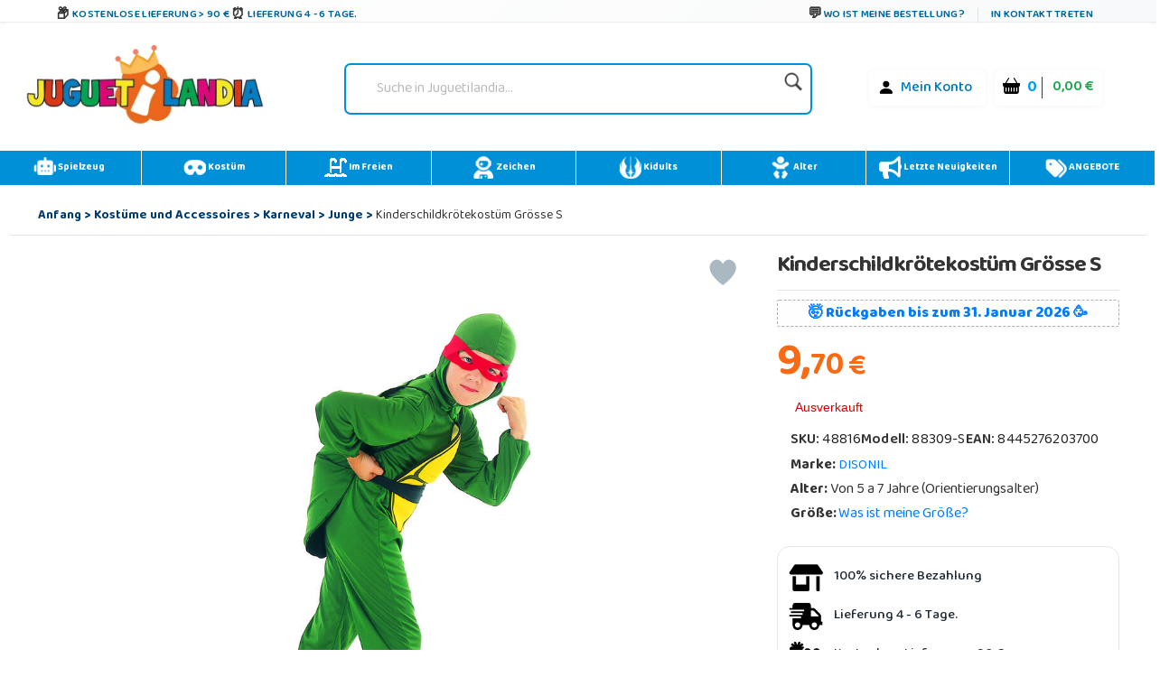

--- FILE ---
content_type: text/css
request_url: https://cdn.juguetilandia.com/css/mobile-home.css
body_size: 558
content:
.itemCategoriaDestacada{padding: 17px;}.sliderPrimero{display: block;}@media(min-width: 601px){.mobile{display: none;}}@media(max-width: 601px){.web{display: none;}.textHome{display: none !important;}.home_secttion_title {font-size: 20px;font-weight: bold;text-align: center;border-bottom: solid 1px #707070;margin-bottom: 25px;padding-bottom: 10px;}.destacados {font-size: 20px !important;font-weight: bold !important;text-align: center !important;border-bottom: solid 1px #707070 !important;margin-bottom: 25px !important;padding-bottom: 10px !important;background-color: white !important;color: #337ab7 !important;}.cn__element{background-color: white;}.lg_block {font-size: 16px;font-weight: 700;font-style: normal;font-stretch: normal;line-height: 2.94;letter-spacing: normal;text-align: center;color: #0090d8;border-radius: 3px;float: left;width: 50%;padding-right: 1px!important;padding-left: 1px!important;padding-bottom: 2px!important;}.lg_block_inside {border: solid 0px #ececec!important;}.container-services-down .custom-html a {position: absolute;top: 0;left: 0;width: 100%;height: 100%;z-index: 2;}.mobile-services-down {padding: 0;width: 50%!important;}.mobile-services-down .banner-item-content .custom-html {display: flex;align-items: center;justify-content: center;flex-flow: column;height: 64px;border-radius: 3px;background-color: #f3f3f3;margin: 1px;text-align: center;}.bg-ico{padding-top: 12px;}.mobile-services-text{white-space: nowrap;}.cb-wrapper{margin: 10px 0 10px 0;}#mc-embedded-subscribe {margin: 6px 0 0 57px !important;}.suscripciones .email{margin: 4px 0 0 10px;}}

--- FILE ---
content_type: text/css
request_url: https://www.juguetilandia.de/css/articulos.css?fecha=202410151645
body_size: 44142
content:
.fa-principal {
border: 1px solid #dddddd;
margin-top: 10px;
border-radius: 15px;
-moz-border-radius: 15px; /* Firefox */
-webkit-border-radius: 15px; /* Safari y Chrome */
padding: 5px;
}
.fa-titulo {
text-align: center;
}
.fa-titulo-titulo {
width: 100%;
}
.fa-titulo-titulo img {
max-width: 100%;
}
.referenciaFichaProductoTitulo {
position: absolute;
right: 10px;
}
.fa-titulo-marca {
width: 150px;
text-align: right;
padding-top: 5px;
display: none;
}
.fa-pagamastarde {
width: 92%;
margin-top: 10px;
margin-left: auto;
margin-right: auto;
margin-bottom: 10px;
}
.fa-media {
width: 100%;
position: relative;
}
.fa-media-envio-gratis {
position: absolute;
right: 0;
pointer-events: none;
}
.fa-media-envio-gratis img {
width: 70px;
}
.fa-media-img {
width: 100%;
height: 100%;
padding-left: 9px;
padding-bottom: 9px;
padding-top: 9px;
margin-bottom: 15px;
}
.imagenFichaProductoGeneral {
width: 100%;
height: auto;
}
.fa-media-carrusel {
width: 100%;
text-align: center;
}
.fa-media-carrusel div {
display: inline-flex;
}
.fa-media-carrusel div:hover {
border-radius: 5px;
-moz-border-radius: 5px; /* Firefox */
-webkit-border-radius: 5px; /* Safari y Chrome */
}
.fa-media-carrusel-foto {
/* border: 1px solid #aaaaaa; */
padding: 4px;
border-radius: 5px;
-moz-border-radius: 5px; /* Firefox */
-webkit-border-radius: 5px; /* Safari y Chrome */
}
.fa-datos {
width: 100%;
height: 100%;
}
.fa-cuerpo {
margin-top: 20px;
}
.fa-precio-grande {
font-size: 3.3em;
font-weight: bold;
}
.fa-currency {
font-size: 2.3em;
font-weight: bold;
padding-top: 14px;
margin-bottom: 10px;
margin-left: -7px;
}
.fa-precio-tipo-oferta {
font-size: 1.3em;
padding-right: 10px;
margin-bottom: 10px;
}
.fa-precio-pequeno {
font-size: xx-large;
}
.fa-precio-pequeno-tachado {
font-size: 1.5em;
text-decoration: line-through;
color: #969696;
}
.fa-precio-grande-mayorista {
font-size: 1.5em;
padding-top: 20px;
width: 230px;
text-align: right;
padding-right: 10px;
}
.fa-margen {
padding-right: 10px;
width: 230px;
text-align: right;
font-size: 1.1em;
}
.fa-precio-pequeno-mayorista {
font-size: 1.1em;
font-weight: bold;
background-color: #dddddd;
border: 1px solid #dddddd;
width: 220px;
text-align: right;
padding-right: 10px;
padding-top: 5px;
padding-left: 5px;
padding-bottom: 5px;
border-radius: 5px;
-moz-border-radius: 5px; /* Firefox */
-webkit-border-radius: 5px; /* Safari y Chrome */
}
.fa-boton-comprar {
clear: both;
text-align: center;
}
.fa-datos-marca {
padding-left: 20px;
margin-bottom: 20px;
}
.fa-datos-marca a {
text-decoration: none;
}
.fa-datos-nombre {
display: none;
}
.fa-datos-edad {
text-align: center;
}
.fa-datos-descripcion-corta {
display: none;
/*margin-bottom: 10px;*/
margin-top: 10px;
}
.fa-datos-descripcion-corta-mas-detalles {
margin-bottom: 10px;
display: none;
}
.fa-datos-descripcion-corta a {
text-decoration: none;
display: none;
}
.fa-datos-descripcion-corta-mas-detalles a {
margin-bottom: 10px;
text-decoration: none;
display: none;
color: #de6c24;
font-weight: bold;
}
.fa-datos-descripcion-corta-mas-detalles a:hover {
color: #343d7a;
display: none;
}
.fa-datos-gastos-envio {
display: none;
}
.fa-datos-envio {
display: none;
}
.fa-datos-compartir {
border: 1px solid #eeeeee;
padding-bottom: 10px;
padding-left: 5px;
padding-right: 0px;
width: 135px;
border-radius: 10px;
-moz-border-radius: 10px; /* Firefox */
-webkit-border-radius: 10px; /* Safari y Chrome */
background-color: #eeeeee;
margin-bottom: 5px;
margin-top: 5px;
text-align: center;
}
.fa-datos-compartir-wrap {
clear: both;
margin-top: 15px;
width: max-content;
width: -moz-max-content;
width: -webkit-max-content;
margin-left: auto;
margin-right: auto;
}
.fa-datos-compartir-derecha {
border: 1px solid #eeeeee;
padding-bottom: 5px;
padding-left: 5px;
padding-right: 5px;
padding-top: 8px;
width: 160px;
float: left;
border-radius: 10px;
-moz-border-radius: 10px; /* Firefox */
-webkit-border-radius: 10px; /* Safari y Chrome */
background-color: #eeeeee;
margin-top: 5px;
font-size: 0.9em;
margin-left: 5px;
text-align: center;
}
.fa-datos-compartir-derecha a {
text-decoration: none;
}
/* INICIO ESTILO ZOOM IMAGENES*/
/* these styles are for the demo, but are not required for the plugin */
.zoom {
display: inline-block;
position: relative;
}
.zoom .zoomImg {
cursor: cell;
}
/* magnifying glass icon */
.zoom:after {
content: "";
display: block;
width: 33px;
height: 33px;
position: absolute;
top: 0;
right: 0;
background: url(icon.png);
}
.zoom img {
display: block;
}
.zoom img::selection {
background-color: transparent;
}
/* FIN ESTILO ZOOM IMAGENES*/
.fa-complementos-titulo {
background-color: #db702a;
font-weight: bold;
font-size: 1.2em;
color: #fff;
padding: 5px;
width: 100%;
margin-top: 20px;
margin-bottom: 20px;
border-radius: 5px;
-moz-border-radius: 5px; /* Firefox */
-webkit-border-radius: 5px; /* Safari y Chrome */
}
.fa-complementos-articulos {
width: 100%;
text-align: center;
}
.fa-complementos-articulos-articulo {
width: 76px;
text-align: center;
display: inline-block;
vertical-align: top;
}
.fa-complementos-articulos-articulo a {
text-decoration: none;
}
.fa-otros-articulos {
width: 100%;
margin-bottom: 20px;
}
.fa-otros-articulos-largo {
width: 100%;
margin-bottom: 20px;
}
.fa-sustitutos-titulo {
background-color: #999999;
font-weight: bold;
font-size: 1.2em;
color: #fff;
padding: 5px;
margin-top: 20px;
margin-bottom: 20px;
border-radius: 5px;
-moz-border-radius: 5px; /* Firefox */
-webkit-border-radius: 5px; /* Safari y Chrome */
}
.fa-advertencias-titulo {
background-color: #999999;
font-weight: bold;
font-size: 1.2em;
color: #fff;
padding: 5px;
width: 100%;
margin-top: 20px;
margin-bottom: 20px;
margin-right: 20px;
border-radius: 5px;
-moz-border-radius: 5px; /* Firefox */
-webkit-border-radius: 5px; /* Safari y Chrome */
}
.fa-advertencias-cuerpo {
width: 100%;
}
.fa-advertencias-titulo-largo {
background-color: #999999;
font-weight: bold;
font-size: 1.2em;
color: #fff;
padding: 5px;
width: 100%;
margin-top: 20px;
margin-bottom: 20px;
border-radius: 5px;
-moz-border-radius: 5px; /* Firefox */
-webkit-border-radius: 5px; /* Safari y Chrome */
}
.fa-advertencias-cuerpo-largo {
width: 100%;
}
.fa-advertencias-ficha {
width: 100%;
}
.fa-superiores-titulo {
background-color: #999999;
font-weight: bold;
font-size: 1.2em;
color: #fff;
padding: 5px;
width: 100%;
margin-top: 20px;
margin-bottom: 20px;
border-radius: 5px;
-moz-border-radius: 5px; /* Firefox */
-webkit-border-radius: 5px; /* Safari y Chrome */
}
.fa-superiores-cuerpo {
width: 100%;
}
.fa-superiores-titulo-largo {
background-color: #999999;
font-weight: bold;
font-size: 1.2em;
color: #fff;
padding: 5px;
width: 100%;
margin-top: 20px;
margin-bottom: 20px;
border-radius: 5px;
-moz-border-radius: 5px; /* Firefox */
-webkit-border-radius: 5px; /* Safari y Chrome */
}
.fa-superiores-cuerpo-largo {
width: 100%;
}
#anterior {
color: #db702a;
font-weight: bold;
font-size: 0.9em;
margin-right: 30px;
}
#siguiente {
color: #db702a;
font-weight: bold;
font-size: 0.9em;
}
#anterior:hover {
color: #666666;
}
#siguiente:hover {
color: #666666;
}
.fa-otros-articulos-titulo {
background-color: #999999;
font-weight: bold;
font-size: 1.2em;
color: #fff;
padding: 5px;
width: 100%;
margin-top: 20px;
margin-bottom: 20px;
border-radius: 5px;
-moz-border-radius: 5px; /* Firefox */
-webkit-border-radius: 5px; /* Safari y Chrome */
}
.fa-otros-articulos-articulo {
float: left;
width: 100px;
font-size: 0.8em;
text-align: center;
margin-right: 5px;
}
.fa-otros-articulos-articulo a {
text-decoration: none;
}
.fa-seccion-titulo {
background-color: #999999;
font-weight: bold;
font-size: 1.2em;
color: #fff;
padding: 5px;
margin-top: 20px;
margin-bottom: 20px;
border-radius: 5px;
-moz-border-radius: 5px; /* Firefox */
-webkit-border-radius: 5px; /* Safari y Chrome */
}
.fa-seccion-titulo-naranja {
background-color: #db702a;
font-weight: bold;
font-size: 1.2em;
color: #fff;
padding: 5px;
margin-top: 20px;
margin-bottom: 20px;
border-radius: 5px;
-moz-border-radius: 5px; /* Firefox */
-webkit-border-radius: 5px; /* Safari y Chrome */
}
.fa-seccion-cuerpo {
padding: 5px;
}
.fa-seccion-medio {
width: 470px;
}
.fa-seccion-titulo-medio {
background-color: #999999;
font-weight: bold;
font-size: 1.2em;
color: #fff;
padding: 5px;
margin-top: 20px;
margin-bottom: 20px;
border-radius: 5px;
-moz-border-radius: 5px; /* Firefox */
-webkit-border-radius: 5px; /* Safari y Chrome */
}
/* INICIO ESTILO MODAL POPUP */
/* Z-index of #mask must lower than #boxes .window */
#mask {
position: absolute;
z-index: 9000;
background-color: #000;
display: none;
}
#boxes .window {
position: fixed;
width: 440px;
height: 200px;
display: none;
z-index: 9999;
padding: 20px;
}
/* Customize your modal window here, you can add background image too */
#boxes #dialog {
/* border: 1px solid #333333;
background-color: #fff;
border-radius:5px; 
-moz-border-radius:5px; Firefox 
-webkit-border-radius:5px; Safari y Chrome */
}
#boxes #dialog a {
text-decoration: none;
font-size: 1.4em;
}
/* FIN ESTILO MODAL POPUP */
#dialog #nombre {
width: 330px;
}
#dialog #email {
width: 330px;
}
#error-dialog {
color: #d40000;
}
#error-dialog-nombre {
color: #d40000;
}
#error-dialog-email {
color: #d40000;
}
#error-comment-stars {
color: #d40000;
}
#error-comment-name {
color: #d40000;
}
#error-comment-comentario {
color: #d40000;
}
#error-comment {
color: #d40000;
}
#error-comment-politica {
color: #d40000;
margin-top: 30px;
}
#contenido-dialog-ok {
color: green;
font-size: 1.5em;
}
.fa-disponible {
color: green;
font-size: initial;
}
.fa-no-disponible {
margin-bottom: 10px;
margin-left: 20px;
color: #d40000;
}
.fa-comentarios-boton {
border: 1px solid #dddddd;
border-radius: 5px;
-moz-border-radius: 5px; /* Firefox */
-webkit-border-radius: 5px; /* Safari y Chrome */
padding: 10px;
width: 200px;
font-size: 1.5em;
/*background-color: #db702a;*/
background-color: #999999;
}
.fa-comentarios-boton a {
text-decoration: none;
color: #ffffff;
}
.fa-comentarios-boton a:hover {
color: #dddddd;
}
#star1,
#star2,
#star3,
#star4,
#star5 {
width: 18px;
height: 16px;
}
.commentStar {
width: 18px;
height: 16px;
}
.stars {
margin-bottom: 10px;
}
.fa-comentarios {
border-radius: 5px;
-moz-border-radius: 5px; /* Firefox */
-webkit-border-radius: 5px; /* Safari y Chrome */
margin-bottom: 10px;
}
.fa-comentariosModeracion {
border-radius: 5px;
-moz-border-radius: 5px; /* Firefox */
-webkit-border-radius: 5px; /* Safari y Chrome */
padding: 10px;
margin-top: 10px;
}
#mensaje-cookies {
background-color: #666666;
color: #dddddd;
}
.buttoncookies,
.buttoncookies:visited {
display: inline-block;
padding: 5px 10px 6px;
color: #fff;
text-decoration: none;
-moz-box-shadow: 0 1px 3px rgba(0, 0, 0, 0.6);
-webkit-box-shadow: 0 1px 3px rgba(0, 0, 0, 0.6);
text-shadow: 0 -1px 1px rgba(0, 0, 0, 0.25);
border-bottom: 1px solid rgba(0, 0, 0, 0.25);
position: relative;
cursor: pointer;
}
.buttoncookies:hover {
background-color: #111;
color: #fff;
}
.buttoncookies:active {
top: 1px;
}
.buttoncookies,
.buttoncookies:visited {
font-size: 14px;
font-weight: bold;
line-height: 1;
text-shadow: 0 -1px 1px rgba(0, 0, 0, 0.25);
}
.orange.buttoncookies,
.orange.buttoncookies:visited {
background-color: #fb6a12;
width: 60px;
text-align: center;
padding: 8px 14px 9px;
}
.orange.buttoncookies:hover {
background-color: #d45500;
}
.gray.buttoncookies,
.gray.buttoncookies:visited {
background-color: #cccccc;
width: 60px;
text-align: center;
padding: 2px 14px 2px;
}
.gray.buttoncookies:hover {
background-color: #aaaaaa;
}
.comentariosVerificadosFichaArticulo {
margin-bottom: auto;
margin-left: auto;
margin-right: auto;
margin-top: auto;
width: 100%;
}
a.morelink {
text-decoration: none;
outline: none;
}
.morecontent span {
display: none;
}
.inputCantidad {
width: 30px;
font-size: 18px;
height: 26px;
float: left;
text-align: center;
}
.contenedorCantidad {
margin-left: auto;
margin-right: auto;
width: min-content;
width: -moz-min-content;
width: -webkit-min-content;
max-width: 9em;
}
.labelCantidad {
font-size: 18px;
margin-top: 5px;
white-space: nowrap;
margin-left: -100%;
margin-right: -100%;
display: inline;
}
.contenedorClickAndCollect {
color: #0070bf;
font-weight: bold;
margin-bottom: 20px;
}
.contenedorClickAndCollect a {
color: #de6c24;
text-decoration: none;
}
.contenedorClickAndCollect a:hover {
color: #343d7a;
}
/* .ofertaFichaArticulo{
height: 35px;
color: #d40000;
font-size: 1.4em;
font-weight: bold;
margin-bottom: -13px;
text-align: center;
} */
.logoOfertaFichaArticulo {
/* float:left; */
/* height: 67px; */
}
.fb-like {
margin-top: 10px;
}
.comentariosFichaProductoTitulo {
width: 100%;
}
.listaArticulosFoto {
width: 100%;
}
.listaComplementosArticulo {
width: 100%;
}
span.portesGratis {
font-size: inherit;
color: red;
font-weight: bold;
}
.col-xs-6.imagenOfertaPopUp {
position: absolute;
text-align: initial;
}
.banerOferta {
z-index: 999;
}
.enlaceYoutube {
-webkit-transition: all 500ms ease-out;
-moz-transition: all 300ms ease-out;
transition: all 300ms ease-out;
}
a.enlaceYoutube:hover {
font-size: 125%;
text-decoration: none;
color: #ff0000 !important;
}
/* NUEVO FICHA ARTICULO */
.product-text-left {
font-size: initial;
}
.botonComprarFichaProducto {
height: auto;
border-radius: 3px;
padding: 0;
background-color: #fb6a12;
box-shadow: unset;
font-size: large;
font-weight: bold;
border-color: #fb6a120f;
}
.botonComprarFichaProducto:hover {
background-color: #0090d8;
}
.input-group-btn:last-child > .btn,
.input-group-btn:last-child > .btn-group {
margin-left: 0px;
margin-top: -1px;
}
.bootstrap-touchspin-up {
padding: 11px;
}
button.btn.btn-default.bootstrap-touchspin-down {
margin-left: -23px;
padding: 8px;
margin-top: -1px;
font-size: large;
background-image: -webkit-gradient(
linear,
left top,
left bottom,
from(#0090d8),
to(#0090d8)
);
color: white;
}
button.btn.btn-default.bootstrap-touchspin-up {
margin-right: -34px;
padding: 7px;
margin-top: -1px;
font-size: large;
background-image: -webkit-gradient(
linear,
left top,
left bottom,
from(#0090d8),
to(#0090d8)
);
color: white;
}
button.btn.btn-default.bootstrap-touchspin-down:hover {
background-image: -webkit-gradient(
linear,
left top,
left bottom,
from(#fb6a12),
to(#fb6a12)
);
}
button.btn.btn-default.bootstrap-touchspin-up:hover {
background-image: -webkit-gradient(
linear,
left top,
left bottom,
from(#fb6a12),
to(#fb6a12)
);
}
.btn-default:focus,
.btn-default:hover {
background-position: 0;
}
.reviewsProducto {
}
.textoChequeRegalo {
color: #d40000;
font-weight: bold;
font-size: large;
white-space: nowrap;
}
.separadorImagenDesktop {
clear: both;
margin-bottom: 75%;
}
.fa-pagamastarde {
min-height: 107px;
}
/* FECHA POR IDIOMA */
.fechaProducto_es {
font-size: initial;
margin-bottom: 5px;
}
.fechaProducto_es.alert.alert-light {
text-align: center;
font-size: initial;
}
.fechaProducto_pt {
font-size: initial;
margin-bottom: 5px;
}
.fechaProducto_pt.alert.alert-light {
text-align: center;
font-size: initial;
}
.fechaProducto_it {
font-size: initial;
margin-bottom: 5px;
}
.fechaProducto_it.alert.alert-light {
text-align: center;
font-size: initial;
}
.fechaProducto_fr {
font-size: initial;
margin-bottom: 5px;
}
.fechaProducto_fr.alert.alert-light {
text-align: center;
font-size: initial;
}
.fechaProducto_be {
font-size: initial;
margin-bottom: 5px;
}
.fechaProducto_be.alert.alert-light {
text-align: center;
font-size: initial;
}
.fechaProducto_lu {
font-size: initial;
margin-bottom: 5px;
}
.fechaProducto_lu.alert.alert-light {
text-align: center;
font-size: initial;
}
.fechaProducto_de {
font-size: initial;
margin-bottom: 5px;
}
.fechaProducto_de.alert.alert-light {
text-align: center;
font-size: initial;
}
/* PARA EL PROY-J-WEB */
.col-xs-12.imagen {
text-align: center;
}
.col-xs-12.nombre {
text-align: center;
font-size: initial;
font-weight: bold;
margin-top: 3px;
}
.col-xs-6.precioAntiguo {
text-align: center;
color: currentcolor;
font-size: large;
}
.col-xs-6.precioConDescuento {
text-align: center;
color: #1ca21c;
font-weight: bold;
font-size: x-large;
}
.col-xs-12.precioConDescuento {
text-align: center;
color: #1ca21c;
font-weight: bold;
font-size: x-large;
}
.col-xs-12.precio {
text-align: center;
font-size: x-large;
color: #0090d8;
}
.col-xs-12.imagenOfertaPopUp {
text-align: center;
}
.col-md-6.seguir-comprando > button.btn.btn-info {
padding: 7px;
font-size: initial;
margin-bottom: 5px;
}
.col-md-6.ir-a-cesta > a.btn.btn-warning {
padding: 7px;
font-size: initial;
color: white;
font-weight: bold;
}
div#fila15cp {
font-size: large !important;
font-weight: bold;
color: coral;
margin-left: 135px;
/* text-align: center !IMPORTANT; */
}
.col-xs-12.precioAntiguoSinTachar {
text-align: center;
font-size: x-large;
color: #0090d8;
}
.col-xs-12.textoSeungaUnidad {
text-align: center;
}
.col-xs-12.textoChequeRegalo {
text-align: center;
}
/* CARRUSEL */
@media only screen and (min-width: 1200px) {
.aCarouselResto {
border: 1px solid;
color: #0090d833;
margin-bottom: 5px;
}
.carousel.vertical .carousel-inner {
height: 100%;
}
.carousel.vertical .carousel-inner > .item {
transition: 0.6s ease-in-out top;
}
@media all and (transform-3d) {
.carousel.vertical .carousel-inner > .item {
transition: transform 0.6s ease-in-out;
backface-visibility: hidden;
perspective: 1000;
}
.carousel.vertical .carousel-inner > .item.next,
.carousel.vertical .carousel-inner > .item.active.right {
top: 0;
transform: translate3d(0, 100%, 0);
}
.carousel.vertical .carousel-inner > .item.prev,
.carousel.vertical .carousel-inner > .item.active.left {
top: 0;
transform: translate3d(0, -100%, 0);
}
.carousel.vertical .carousel-inner > .item.next.left,
.carousel.vertical .carousel-inner > .item.prev.right,
.carousel.vertical .carousel-inner > .item.active {
top: 0;
transform: translate3d(0, 0, 0);
}
}
.carousel.vertical .carousel-inner > .active {
top: 0;
}
.carousel.vertical .carousel-inner > .next,
.carousel.vertical .carousel-inner > .prev {
top: 0;
height: 100%;
width: 100%;
}
.carousel.vertical .carousel-inner > .next {
left: 0;
top: 100%;
}
.carousel.vertical .carousel-inner > .prev {
left: 0;
top: -100%;
}
.carousel.vertical .carousel-inner > .next.left,
.carousel.vertical .carousel-inner > .prev.right {
top: 0;
}
.carousel.vertical .carousel-inner > .active.left {
left: 0;
top: -100%;
}
.carousel.vertical .carousel-inner > .active.right {
left: 0;
top: 100%;
}
.carousel.vertical .carousel-indicators {
right: 20px;
top: 50%;
transform: translate(-50%);
bottom: auto;
left: auto;
width: auto;
margin: 0;
padding: 0;
}
.carousel.vertical .carousel-indicators li {
display: block;
margin: 5px 0;
}
}
.fotos .carousel-control-prev-icon {
opacity: 0.7;
background-image: url("data:image/svg+xml,%3csvg xmlns='http://www.w3.org/2000/svg' fill='%23956398' width='8' height='8' viewBox='0 0 8 8'%3e%3cpath d='M5.25 0l-4 4 4 4 1.5-1.5L4.25 4l2.5-2.5L5.25 0z'/%3e%3c/svg%3e");
}
.fotos .carousel-control-next-icon {
opacity: 0.7;
background-image: url("data:image/svg+xml,%3csvg xmlns='http://www.w3.org/2000/svg' fill='%23956398' width='8' height='8' viewBox='0 0 8 8'%3e%3cpath d='M2.75 0l-1.5 1.5L3.75 4l-2.5 2.5L2.75 8l4-4-4-4z'/%3e%3c/svg%3e");
}
.fa-media-img .fotos .carousel-control-prev-icon {
width: 33px;
height: 33px;
}
.fa-media-img .fotos .carousel-control-next-icon {
width: 33px;
height: 33px;
}
.contenedorFotos .fotos .carousel-control-prev-icon {
width: 20px;
height: 20px;
}
.contenedorFotos .fotos .carousel-control-next-icon {
width: 20px;
height: 20px;
}
.carouselFotos .carousel-item.item {
transition-duration: 0.2s;
transition-property: right, opacity !important;
}
.carousel-item.active:not(.next):not(.prev) {
right: 0;
}
.carousel-item:not(.active):not(.left):not(.right) {
opacity: 0;
transition: none;
}
.carouselFotos {
overflow: hidden;
display: inline-block !important;
}
.carousel-item.item.next {
right: -120%;
}
.carousel-item.item.prev {
right: 120%;
}
.carousel-item.item.left:not(.next) {
right: 120%;
}
.carousel-item.item.right:not(.prev) {
right: -120%;
}
.imagenFichaProductoGeneral {
max-width: 800px;
}
body.zoomPopup > *:not(.zoomPopup-cloned):not(.botonComprarFichaProducto) {
display: none !important;
}
.nav-pills > li.active > a,
.nav-pills > li.active > a:focus,
.nav-pills > li.active > a:hover {
color: #fff !important;
background-color: #0090d8 !important;
font-weight: bold !important;
}
.nav-pills .nav-link.active,
.nav-pills .show > .nav-link {
color: #fff !important;
background-color: #0090d8 !important;
font-weight: bold !important;
}
.nav > li > a:focus,
.nav > li > a:hover {
text-decoration: none;
background-color: #fb6a12;
color: #fff !important;
}
body {
background-color: #fafafa;
}
.heartboxHeart {
}
svg {
cursor: pointer;
overflow: visible;
width: 60px;
}
svg #heart {
transform-origin: center;
animation: animateHeartOut 0.3s linear forwards;
}
svg #main-circ {
transform-origin: 29.5px 29.5px;
}
.checkboxHeart {
display: none;
}
.checkboxHeart:checked + label svg #heart {
transform: scale(0.2);
fill: #e2264d;
animation: animateHeart 0.3s linear forwards 0.25s;
}
.checkboxHeart:checked + label svg #main-circ {
transition: all 2s;
animation: animateCircle 0.3s linear forwards;
opacity: 1;
}
.checkboxHeart:checked + label svg #heartgroup1 {
opacity: 1;
transition: 0.1s all 0.3s;
}
.checkboxHeart:checked + label svg #heartgroup1 #heart1 {
transform: scale(0) translate(0, -30px);
transform-origin: 0 0 0;
transition: 0.5s transform 0.3s;
}
.checkboxHeart:checked + label svg #heartgroup1 #heart2 {
transform: scale(0) translate(10px, -50px);
transform-origin: 0 0 0;
transition: 1.5s transform 0.3s;
}
.checkboxHeart:checked + label svg #heartgroup2 {
opacity: 1;
transition: 0.1s all 0.3s;
}
.checkboxHeart:checked + label svg #heartgroup2 #heart1 {
transform: scale(0) translate(30px, -15px);
transform-origin: 0 0 0;
transition: 0.5s transform 0.3s;
}
.checkboxHeart:checked + label svg #heartgroup2 #heart2 {
transform: scale(0) translate(60px, -15px);
transform-origin: 0 0 0;
transition: 1.5s transform 0.3s;
}
.checkboxHeart:checked + label svg #heartgroup3 {
opacity: 1;
transition: 0.1s all 0.3s;
}
.checkboxHeart:checked + label svg #heartgroup3 #heart1 {
transform: scale(0) translate(30px, 0px);
transform-origin: 0 0 0;
transition: 0.5s transform 0.3s;
}
.checkboxHeart:checked + label svg #heartgroup3 #heart2 {
transform: scale(0) translate(60px, 10px);
transform-origin: 0 0 0;
transition: 1.5s transform 0.3s;
}
.checkboxHeart:checked + label svg #heartgroup4 {
opacity: 1;
transition: 0.1s all 0.3s;
}
.checkboxHeart:checked + label svg #heartgroup4 #heart1 {
transform: scale(0) translate(30px, 15px);
transform-origin: 0 0 0;
transition: 0.5s transform 0.3s;
}
.checkboxHeart:checked + label svg #heartgroup4 #heart2 {
transform: scale(0) translate(40px, 50px);
transform-origin: 0 0 0;
transition: 1.5s transform 0.3s;
}
.checkboxHeart:checked + label svg #heartgroup5 {
opacity: 1;
transition: 0.1s all 0.3s;
}
.checkboxHeart:checked + label svg #heartgroup5 #heart1 {
transform: scale(0) translate(-10px, 20px);
transform-origin: 0 0 0;
transition: 0.5s transform 0.3s;
}
.checkboxHeart:checked + label svg #heartgroup5 #heart2 {
transform: scale(0) translate(-60px, 30px);
transform-origin: 0 0 0;
transition: 1.5s transform 0.3s;
}
.checkboxHeart:checked + label svg #heartgroup6 {
opacity: 1;
transition: 0.1s all 0.3s;
}
.checkboxHeart:checked + label svg #heartgroup6 #heart1 {
transform: scale(0) translate(-30px, 0px);
transform-origin: 0 0 0;
transition: 0.5s transform 0.3s;
}
.checkboxHeart:checked + label svg #heartgroup6 #heart2 {
transform: scale(0) translate(-60px, -5px);
transform-origin: 0 0 0;
transition: 1.5s transform 0.3s;
}
.checkboxHeart:checked + label svg #heartgroup7 {
opacity: 1;
transition: 0.1s all 0.3s;
}
.checkboxHeart:checked + label svg #heartgroup7 #heart1 {
transform: scale(0) translate(-30px, -15px);
transform-origin: 0 0 0;
transition: 0.5s transform 0.3s;
}
.checkboxHeart:checked + label svg #heartgroup7 #heart2 {
transform: scale(0) translate(-55px, -30px);
transform-origin: 0 0 0;
transition: 1.5s transform 0.3s;
}
.checkboxHeart:checked + label svg #heartgroup2 {
opacity: 1;
transition: 0.1s opacity 0.3s;
}
.checkboxHeart:checked + label svg #heartgroup3 {
opacity: 1;
transition: 0.1s opacity 0.3s;
}
.checkboxHeart:checked + label svg #heartgroup4 {
opacity: 1;
transition: 0.1s opacity 0.3s;
}
.checkboxHeart:checked + label svg #heartgroup5 {
opacity: 1;
transition: 0.1s opacity 0.3s;
}
.checkboxHeart:checked + label svg #heartgroup6 {
opacity: 1;
transition: 0.1s opacity 0.3s;
}
.checkboxHeart:checked + label svg #heartgroup7 {
opacity: 1;
transition: 0.1s opacity 0.3s;
}
@keyframes animateCircle {
40% {
transform: scale(10);
opacity: 1;
fill: #dd4688;
}
55% {
transform: scale(11);
opacity: 1;
fill: #d46abf;
}
65% {
transform: scale(12);
opacity: 1;
fill: #cc8ef5;
}
75% {
transform: scale(13);
opacity: 1;
fill: transparent;
stroke: #cc8ef5;
stroke-width: 0.5;
}
85% {
transform: scale(17);
opacity: 1;
fill: transparent;
stroke: #cc8ef5;
stroke-width: 0.2;
}
95% {
transform: scale(18);
opacity: 1;
fill: transparent;
stroke: #cc8ef5;
stroke-width: 0.1;
}
100% {
transform: scale(19);
opacity: 1;
fill: transparent;
stroke: #cc8ef5;
stroke-width: 0;
}
}
@keyframes animateHeart {
0% {
transform: scale(0.2);
}
40% {
transform: scale(1.2);
}
100% {
transform: scale(1);
}
}
@keyframes animateHeartOut {
0% {
transform: scale(1.4);
}
100% {
transform: scale(1);
}
}
.botonComprarFichaProducto {
position: fixed !important;
bottom: 0 !important;
right: 0 !important;
margin-bottom: 2px !important;
margin-right: 12px !important;
z-index: 300 !important;
}
.mfp-figure button.mfp-close {
background-color: rgba(100, 100, 100, 0.5);
width: 1em;
margin-right: 8px;
text-align: center;
padding-right: 0;
}
#popup {
left: 0;
position: absolute;
top: 0;
width: 100%;
z-index: 1001;
}
.content-popup {
margin: 0px auto;
margin-top: 120px;
position: relative;
padding: 10px;
width: 500px;
min-height: 100px;
border-radius: 4px;
background-color: #ffffff;
box-shadow: 0 2px 5px #666666;
border: 1px solide #0090d8;
}
.content-popup h2 {
color: #48484b;
margin-top: 30px;
padding-bottom: 4px;
text-align: center;
}
.popup-overlay {
left: 0;
position: absolute;
top: 0;
width: 100%;
z-index: 999;
display: none;
background-color: #777777;
cursor: pointer;
opacity: 0.7;
}
.close {
position: absolute;
right: 15px;
font-size: large;
}
.btn-default {
text-shadow: 0 1px 0 #fff;
background-repeat: repeat-x;
border-color: #ccc !important;
}
th.sticky-column {
position: sticky;
left: -2px;
z-index: 1;
background-color: white;
min-width: 135px;
padding: 20px !important;
}
td.sticky-column {
padding: 20px !important;
}
.col-sm-12.col-md-12.col-lg-4.col-xl-4.info-product{
justify-content: space-between;
border-bottom: 1px solid #d3d3d3;
margin-bottom: 10px;
line-height: 25px;
font-size: 12px;
color: #4e4949;
}
@media only screen and (max-width: 319px) {
img.product-images-left-mas-vistas {width: 180%;height: auto;max-width: 60px;}
}
@media only screen and (max-width: 320px) {
.contenedorFotos {margin-left: -3px;}
.fotos.carousel-control-prev {left: -15px;width: auto;}
.fotos.carousel-control-next {right: -30px;width: auto;}
}
@media only screen and (min-width: 320px) and (max-width: 767px) {
.product-images-left.sibling-fade {display: inline-flex;text-align: center;}
img.product-images-left-mas-vistas {width: 180%;height: auto;max-width: 60px;}
a.imagenPrincipal {}
.product-images-marcas-left.sibling-fade {text-align: center;}
h1.nombreProducto {font-size: x-large;text-align: center;}
.comentariosFichaProductoTitulo {width: 100%;margin-bottom: 5px;white-space: nowrap;text-align: center;}
.refProducto {font-size: initial;}
a.btn.financiacionProducto {}
.fa-precio-grande {color: #fb6a12;font-size: xxx-large;}
.fa-currency {color: #fb6a12;font-size: x-large;}
.fa-precio {text-align: center;}
.fa-disponible {text-align: center;}
.edadProducto {font-size: initial;}
.tallasProducto {font-size: initial;}
.regaloProducto {font-size: large;}
.fechaProducto_es {font-size: initial !important;}
.marcaProducto {font-size: initial;}
a.btn.financiacionProducto {text-align: center;font-size: x-small !important;}
.financiacionProducto {font-size: initial;}
a.btn.financiacionProducto img {display: none;}
.envioProducto {font-size: large;}
.envioGratisProducto {font-size: initial;}
.entregaDomicilioProducto {font-size: large;}
.recogidaTiendaProducto {font-size: initial;}
.eligeModeloProducto {font-size: large;}
.modeloProducto {font-size: small;}
.stock {text-align: center;margin-bottom: 5px;}
.contenedorClickAndCollect.contenedorEscritorio {text-align: center;font-size: small;}
.ofertaFichaArticulo {color: #d40000;font-size: initial;font-weight: bold;text-align: center;margin-bottom: 5px;}
.fa-precio-pequeno-tachado {font-size: initial !important;}
.fa-precio-ahorro {font-size: initial !important;margin-left: 5px;color: #0090d8 !important;}
span.IVA {font-size: large;font-weight: bold;color: #0090d8;text-align: center !important;}
span.popUpIVA {font-size: large;font-weight: bold;color: #fb6a12;text-align: center !important;}
.cn_articulosComplemento_articulo {width: 25%;float: left;}
img.img_cn_articulosComplemento_articulo {width: 70%;}
.nombre_cn_articulosComplemento_articulo {font-size: 8px !important;}
span.precio-normal-complementos {font-size: 11px !important;}
h2.h1.products-section-title.text-uppercase.home_secttion_title {font-size: 17px;}
a.boton_cn_articulosComplemento_articulo.cn_v2_dynamic_element_button > span {font-size: 9px;}
a.boton_cn_articulosComplemento_articulo.cn_v2_dynamic_element_button {max-width: 96% !important;padding: 4px 9px !important;}
img.bannerFichaArticulo {text-align: center;margin-top: 5px;margin-bottom: -18px;width: 100%;}
.precioAnteriorB {text-align: center;}
.fa-media-img.popup-gallery {margin-top: 18px;}
.navbar-fixed-top {position: fixed !important;}
.textoChequeRegalo {text-align: center;}
.fa-precio-tipo-oferta.chequeRegalo {text-align: center;}
.fa-media-carrusel div {display: inline-flex;}
button.btn.btn-warning.botonComprarFichaProducto.btn-primary.btn-lg.modeloButton {display: none;}
.col-sm-12.contenedorFotos {max-height: 91px;}
.fechaProducto_es.alert.alert-light {font-size: small;text-align: center;}
.fechaProducto_pt.alert.alert-light {font-size: small;text-align: center;}
.fechaProducto_it.alert.alert-light {font-size: small;text-align: center;}
.fechaProducto_fr.alert.alert-light {font-size: small;text-align: center;}
.fechaProducto_be.alert.alert-light {font-size: small;text-align: center;}
.fechaProducto_lu.alert.alert-light {font-size: small;text-align: center;}
.fechaProducto_de.alert.alert-light {font-size: small;text-align: center;}
div#fila15cp {margin-left: 90px;}
}
@media (min-width: 360px) {
.btn-lg {font-size: 18px !important;}
}
@media (max-width: 400px) {
.mfp-figure button.mfp-close {margin-right: 10px;width: 37px;}
}
@media only screen and (max-device-width: 480px) {
input.searchNavigation {font-size: 14px;}
}
@media (max-width: 500px) {
.mfp-figure button.mfp-close {margin-right: 2px;margin-top: 50px;}
}
@media (min-width: 500px) {
.fa-titulo {text-align: inherit;}
.fa-pagamastarde {float: left;width: 90%;}
.fa-media {width: 50%;}
.fa-media-carrusel {text-align: inherit;}
.fa-datos {width: 50%;height: 50%;padding: 5px;}
.fa-boton-comprar {float: initial;text-align: left;margin-top: 1em;}
.fa-boton-comprar-pagamastarde {margin-top: 0;}
.fa-datos-edad {text-align: inherit;}
.fa-datos-compartir {margin-right: 10px;}
.fa-datos-compartir-wrap {margin-left: 0;width: inherit;float: left;}
.fa-datos-compartir-derecha {float: left;}
.labelCantidad {margin-left: 0;margin-right: 0;display: inline-block;height: 0;}
.listaComplementosArticulo {width: 49%;display: inline-block;margin-left: 0.5%;margin-right: 0.5%;}
.botonComprarFichaProducto {position: relative !important;bottom: 0 !important;right: 0 !important;z-index: 0 !important;}
}
@media only screen and (min-width: 600px) {
.col-xs-12.carritoSmallDialog {font-size: x-large;}
.col-xs-12.importeTotal {font-size: large;}
.col-xs-12.portes {font-size: large;}
.col-xs-12.portesBaleares {font-size: large;}
}
@media only screen and (max-width: 600px) {
.banerOferta {position: initial;z-index: 999;}
.divYoutube {text-align: center;font-size: large;}
.fa-titulo-marca {display: block;}
.fa-titulo-marca img {width: 50px;height: auto;}
.content-popup {width: 313px;}
.fa-otros-articulos-largo {margin-bottom: -10px;}
img.popImg {width: 45%;}
.col-md-6.col-md-offset-1.nombre {font-size: 0.7em;font-style: oblique;font-weight: bold;}
.col-md-12.carritoSmallDialog {font-size: 0.8em;}
.col-md-6.col-md-offset-1.nombre.fabricante {display: none;}
.col-xs-12.carritoSmallDialog {font-size: large;text-align: center;}
.col-xs-12.importeTotal { font-size: initial;text-align: center;}
.col-xs-12.portes {font-size: initial;text-align: center;}
.col-xs-12.portesBaleares {font-size: initial;text-align: center;}
.imgFichaArticulo {width: 100%;height: auto;}
}
@media (min-width: 650px) {
.comentariosFichaProductoTitulo {display: block;}
.fa-titulo-marca {display: block;width: 435px;}
.fa-titulo-titulo {width: 500px;display: block;}
.referenciaFichaProductoTitulo {position: relative;right: 10px;margin-top: 0px;}
}
@media (min-width: 768px) {
.fa-datos-compartir-derecha {float: right;margin-left: 0px;}
}
@media only screen and (min-width: 768px) {
.fa-media-img .fotos .carousel-control-prev-icon {width: 55px;height: 55px;}
.fa-media-img .fotos .carousel-control-next-icon {width: 55px;height: 55px;}
.contenedorFotos .fotos .carousel-control-prev-icon {width: 25px;height: 25px;}
.contenedorFotos .fotos .carousel-control-next-icon {width: 25px;height: 25px;}
}
@media only screen and (min-width: 768px) and (max-width: 1024px) {
.product-images-left {display: inline-grid;margin-top: 0px !important;width: 85% !important;}
.product-images-left .justify-content-center {padding-left: 5px;padding-right: 5px;}
img.product-images-left-mas-vistas {margin: -5px;width: 100% !important;height: auto;}
.breadscrumb {font-size: inherit;}
.product-images-left.sibling-fade.fotosSecundariasProducto {text-align: center;}
.imagenFichaProductoGeneral {width: 100%;height: auto;}
.product-images-marcas-left.sibling-fade {text-align: center;}
.refProducto {font-size: large;}
.fa-disponible {text-align: center;}
.fa-precio-grande {color: #fb6a12;font-size: xxx-large;}
.fa-currency {color: #fb6a12;font-size: xx-large;}
.fa-seccion-precio {text-align: center;}
.fa-seccion-precio {text-align: center;}
.precioAnteriorB {text-align: center;}
.edadProducto {font-size: large;}
.regaloProducto {font-size: large;}
.marcaProducto {font-size: large;}
.financiacionProducto {font-size: large;}
.envioProducto {font-size: large;}
.envioGratisProducto {font-size: large;}
.entregaDomicilioProducto {font-size: large;}
.recogidaTiendaProducto {font-size: large;}
.eligeModeloProducto {font-size: large;}
.contenedorClickAndCollect.contenedorEscritorio {text-align: center;font-size: initial;margin-left: auto;margin-right: auto;width: -webkit-min-content;min-width: 50%;}
h1.nombreProducto {text-align: center;font-size: x-large;}
.ofertaFichaArticulo {color: #d40000;font-size: initial;font-weight: bold;text-align: center;}
.fa-precio-pequeno-tachado {font-size: initial !important;}
.fa-precio-ahorro {font-size: initial !important;margin-left: 5px;color: #0090d8 !important;}
span.IVA {font-size: large;font-weight: bold;color: #0090d8;text-align: center !important;}
span.popUpIVA {font-size: large;font-weight: bold;color: #fb6a12;text-align: center !important;}
.bannerFichaArticulo {width: 386px;}
.fa-media-carrusel div {display: inline-flex;}
.row.carruselArticulosFichaArticulos {display: block;margin-left: 15px;margin-right: 15px;}
button.btn.btn-warning.botonComprarFichaProducto.btn-primary.btn-lg.modeloButton {width: 134px;}
.row.comentarioDestacado {display: block;font-size: medium;width: 100%;margin-bottom: 4% !important;}
.col-sm-12.contenedorFotos {max-height: 215px;}
.divYoutube {font-size: large;margin-left: 323px;}
.input-group.bootstrap-touchspin {display: flex;}
.fechaProducto_es{font-size: large;}
.fechaProducto_de{font-size: large;}
.fechaProducto_it{font-size: large;}
.fechaProducto_fr{font-size: large;}
.fechaProducto_pt{font-size: large;}
.fechaProducto_be{font-size: large;}
.fechaProducto_lu{font-size: large;}
.float-left.comentariosFichaProductoTitulo {margin-left: auto;margin-right: auto;width: -webkit-min-content;min-width: 60%;float: none !important;}
.botonComprarFichaProducto {}
}
@media only screen and (min-width: 500px) and (max-width: 767px) {
.botonComprarFichaProducto {}
}
@media (max-width: 991px) {
.fa-boton-comprar {padding-top: 0 !important;margin-bottom: 2%;}
}
@media (min-width: 992px) {
.fa-pagamastarde {width: 47%;margin-top: -7px;min-height: 249px;float: right;}
.fa-pagamastarde .pmt-financiacion {height: 1em;overflow: visible;}
.fa-media-envio-gratis img {width: inherit;}
.fa-media {width: 500px;}
.fa-titulo-titulo {width: 500px;display: block;height: 120px;}
.fa-datos {width: 430px;min-height: 420px;padding: 5px;}
.fa-boton-comprar {margin-top: 1em;}
.fa-datos-nombre {display: block;}
.fa-datos-edad {display: block;}
.fa-datos-descripcion-corta-mas-detalles {margin-bottom: 10px;display: block;}
.fa-datos-descripcion-corta a {text-decoration: none;display: block;}
.fa-datos-descripcion-corta-mas-detalles a {margin-bottom: 10px;text-decoration: none;display: block;color: #de6c24;font-weight: bold;}
.fa-datos-descripcion-corta-mas-detalles a:hover {color: #343d7a;display: block;}
.fa-datos-gastos-envio {display: block;}
.fa-datos-envio {display: block;}
.fa-datos-compartir-wrap {margin-top: 30px;}
.fa-complementos-articulos {text-align: inherit;}
.fa-complementos-articulos-articulo {width: 90px;}
.fa-otros-articulos {width: 320px;}
.fa-otros-articulos-largo {width: 500px;}
.fa-advertencias-titulo {width: 485px;}
.fa-advertencias-cuerpo {width: 495px;}
.fa-advertencias-cuerpo-largo {width: 960px;}
.fa-superiores-titulo {width: 420px;}
.fa-superiores-cuerpo {width: 420px;}
.fa-superiores-titulo-largo {width: 930px;}
.fa-superiores-cuerpo-largo {width: 930px;}
.comentariosFichaProductoTitulo {width: 400px;display: block;}
.fa-pagamastarde {width: 94% !important;margin-top: 10px;}
.fa-boton-comprar-pagamastarde {float: initial !important;}
.separadorImagenDesktop {clear: both;margin-bottom: 1em;}
}
@media (max-width: 1024px) and (orientation: landscape) {
.breadscrumb {font-size: inherit;}
.product-images-left {display: inline-flex;text-align: center;}
.imagenFichaProductoGeneral {width: 100%;}
.product-images-marcas-left.sibling-fade {text-align: center;}
h1.nombreProducto {text-align: center;}
.row.carruselArticulosFichaArticulos {margin-left: -15px !important;margin-right: -15px !important;}
}
@media only screen and (min-width: 1025px) {
.product-images-left {display: inline-grid;}
img.product-images-left-mas-vistas {width: 50%;height: auto;}
.fa-media-img {width: 100%;height: 360px;min-height: 600px;}
.imagenFichaProductoGeneral {width: 100%;height: auto;}
.fa-precio {width: 100%;}
.refProducto {font-size: initial;margin-bottom: 5px;}
.edadProducto {font-size: initial;margin-bottom: 5px;}
.regaloProducto {font-size: initial;margin-bottom: 5px;}
.marcaProducto {font-size: initial;margin-bottom: 5px;}
.financiacionProducto {font-size: initial;margin-bottom: 5px;}
.envioProducto {font-size: initial;margin-bottom: 5px;}
.envioGratisProducto {font-size: initial;margin-bottom: 5px;}
.entregaDomicilioProducto {font-size: initial;margin-bottom: 5px;}
.recogidaTiendaProducto {font-size: initial;margin-bottom: 5px;}
.eligeModeloProducto {font-size: initial;margin-bottom: 5px;}
.fa-datos-descripcion-corta {display: block;margin-bottom: 10px;font-size: initial;}
.contenedorClickAndCollect {display: block;font-size: initial;margin-bottom: 5px;}
.divYoutube {font-size: initial;margin-bottom: 5px;}
.modeloProducto {font-size: initial;margin-bottom: 5px;}
.tallasProducto {font-size: initial;margin-bottom: 5px;}
.fa-boton-comprar-pagamastarde {}
.contenedorCantidad {}
.fa-precio-pequeno-tachado {font-size: large !important;}
.fa-precio-ahorro {font-size: large !important;margin-left: 5px;color: #0090d8 !important;}
.ofertaFichaArticulo {color: #d40000;font-size: large;font-weight: bold;}
span.IVA {font-size: large;font-weight: bold;color: #0090d8;text-align: center !important;}
span.popUpIVA {font-size: large;font-weight: bold;color: #fb6a12;text-align: center !important;}
.cn_articulosComplemento_articulo {width: 25%;float: left;}
.fa-media-img popup-gallery {position: absolute;min-height: 250px;}
img.bannerFichaArticulo {width: 80%;float: right;}
.row.carruselArticulosFichaArticulos {margin-left: -15px !important;margin-right: -15px !important;}
.botonComprarFichaProducto {}
button.btn.btn-warning.botonComprarFichaProducto.btn-primary.btn-lg.modeloButton {width: 18% !important;;}
.row.comentarioDestacado {background: white !important;font-size: initial;}
h1.nombreProducto {margin-top: 10px;}
.col-sm-12.contenedorFotos {min-height: 148px;}
}
@media only screen and (max-width: 1200px) {
.contenedorFotos {margin-left: 0px;}
.fotos.carousel-control-prev {left: -5px;width: auto;}
.fotos.carousel-control-next {right: -15px;width: auto;}
}
@media only screen and (min-width: 1200px) {
.fechaProducto_es.alert.alert-light {white-space: unset;}
.fa-precio-grande {float: left;text-align: left;color: #fb6a12;font-size: xxx-large;}
.fa-currency {padding-left: 5px;float: left;margin-left: 0;color: #fb6a12;font-size: xx-large;}
}
/* REGLAS ESPECIALES */
.cn_content + div > a {color: black ! important;}
.modal-body.modal-comprar {min-height: 400px ! important;max-height: 100% ! important;}
.carritoLP {text-align: center;position: absolute;width: 100%;margin-top: 20px;opacity: 0;transition: opacity 1s;}
@media only screen and (min-width: 576px) and (max-width: 1199px) {
.fa-precio {text-align: center !important;}
h1.nombreProducto {text-align: center !important;}
.fa-disponible {text-align: center !important;}
.fa-precio-grande {color: #fb6a12;font-size: xxx-large;}
.fa-currency {color: #fb6a12;font-size: xx-large;}
.ofertaFichaArticulo {text-align: center !important;}
.precioAnteriorB {text-align: center !important;}
.col-xs-12.col-sm-8.col-md-7.col-lg-7.col-xl-12.txtArticulo{border-right: 1px solid rgba(0, 0, 0, .1);margin-bottom: 15px;}
.infoPvp{border-bottom: 1px solid rgba(0, 0, 0, .1);margin-bottom: 15px;}
.separadorEspecial{border-bottom: 1px solid rgba(0, 0, 0, .1);margin-bottom: 15px;margin-left: 30px;margin-right: 30px;}
}
@media only screen and (max-width: 575px) {
.col-xs-12.col-sm-8.col-md-7.col-lg-7.col-xl-12.txtArticulo{width: 118%;margin-left: -30px;border-bottom: 1px solid rgba(0, 0, 0, .1);margin-bottom: 15px;margin-top: 15px;}
.separadorEspecial{border-bottom: 1px solid rgba(0, 0, 0, .1);margin-bottom: 15px;margin-top: 15px;}
h1.nombreProducto{width: 118%;margin-left: -30px;}
.infoPvp{border-bottom: 1px solid rgba(0, 0, 0, .1);margin-bottom: 15px;}
}
h1,h2,h3 {font-family: 'Baloo Bhaina 2', cursive;}
p,span,a,b {font-family: 'Baloo Bhaina 2', cursive;}
.search-izq{font-family: 'Baloo Bhaina 2', cursive;}
.breadscrumb{font-family: 'Baloo Bhaina 2', cursive;}
.txtArticulo{font-family: 'Baloo Bhaina 2', cursive;}
.fa-boton-comprar.fa-boton-comprar-pagamastarde{font-family: 'Baloo Bhaina 2', cursive;}
.fa-disponible{font-family: 'Baloo Bhaina 2', cursive;}
a.cn_v3_dynamic_element_button{font-family: 'Baloo Bhaina 2', cursive;}
.input-group.bootstrap-touchspin {flex-wrap: nowrap;}
.social-share a {
display: inline-block;
width: 30px; /* Ancho y alto iguales para que sea un círculo perfecto */
height: 30px;
border-radius: 50%; /* Hace que el botón sea redondo */
margin-right: 10px;
text-align: center;
line-height: 33px; /* Centra el ícono verticalmente */
color: white;
transition: background-color 0.3s ease;
}
.btn-facebook {
background-color: #4267B2;
}
.btn-facebook:hover {
background-color: #365899;
}
.btn-twitter {
background-color: #1DA1F2;
}
.btn-twitter:hover {
background-color: #0d95e8;
}
.btn-whatsapp {
background-color: #25D366;
}
.btn-whatsapp:hover {
background-color: #1ebd5b;
}
.suscripciones{
border: 0px;	
}

--- FILE ---
content_type: application/javascript
request_url: https://cdn9.juguetilandia.com/js/proy-j-web3.js?fecha=202510070959
body_size: 5290
content:
function comprar(id) {
	//La url se trocea para que la recorran los robots
	
	trozoUrl1 = "'/";
	trozoUrl2 = "comprar";
	trozoUrl3 = ".";
	trozoUrl4 = "htm";
	trozoUrl5 = "?";
	trozoUrl6 = "id";
	trozoUrl7 = "=";
	
	orden = "window.location.href="; 
	
	eval(orden + trozoUrl1 + trozoUrl2 + trozoUrl3 + trozoUrl4 + trozoUrl5 + trozoUrl6 + trozoUrl7 + id + "'");
}

var data;


function seleccionarModelo() {
	setTimeout(function() {
		$("html").animate({scrollTop: $("input[name='comentarioLinea']:visible").offset().top - 250});
		$("#comentarioLinea:visible").focus();
		$("#modeloEtiquetaComentarioLinea").css("border", "solid red 2px")
											.css("border-radius", "12px")
											.css("padding", "10px")
											.css("margin-top", "1em");
	}, 200);
}

function comprarDirecto(id, cantidad, comentarioLinea, event) {
	//La url se trocea para que la recorran los robots
	//LLamar por ajax a comprar directo
//	$("#small-dialog").append("<div></div>");

	if($("input[name='comentarioLinea']:visible").length > 0) {
		if($("input[name='comentarioLinea']:visible").val() == "") {
			$(".modal-comentario").css("display", "block");
			$("#modal-comprar-directo .modal-dialog").removeClass("modal-xl").addClass("modal-lg").addClass("modal-dialog-centered")
			$(".modal-comprar").css("display", "none");
			
			document.modeloAlAzar = function(texto, ev) {
				$("#comentarioLinea:visible")[0].value = texto;
				comprarDirecto(id, cantidad, comentarioLinea, ev);
				setTimeout(function() {
					$("#comentarioLinea:visible")[0].value = "";
				}, 100);
			}
			
			return;
		}
	}
	
	$(".modal-comprar").css("display", "block");
	$(".modal-comentario").css("display", "none");
	$("#modal-comprar-directo .modal-dialog").removeClass("modal-lg").removeClass("modal-dialog-centered").addClass("modal-xl")
	
	$.ajaxSetup({ scriptCharset: "utf-8" , contentType: "application/json; charset=utf-8"});
	$.ajax({
		
		url: "/comprar-directo.htm?id=" + id +"&cantidad=" + cantidad + "&comentarioLinea=" + comentarioLinea,
		data: "nocache=" + Math.random(),
		type: "POST",
		dataType: "json",
		scriptCharset: "utf-8",
		contentType: "application/json; charset=UTF-8",
		success: function(source){
			data = source;
			showInfo();
			//llamada salesmanago
			llamadaSalesManagoCarrito();
		},
		error: function(dato){
			alert("Ha ocurrido un error, por favor inténtelo de nuevo.");
			eraseCookie("copopup");
			eraseCookie("coaccept");
			eraseCookie("abandonado");
			
		}
	});
	event.preventDefault();
	
	javaScriptEscape="true";
	
	//$('#small-dialog').html("<div style=\"color:green; font-size:2em;\">¡Artículo añadido correctamente!</div><div></div>");
}



function numberWithCommas(x) {
    return x.toString().replace(/\B(?=(\d{3})+(?!\d))/g, ".");
}

function showInfo(){
	$("#LoadingImage").hide();
	
	// Aplicar estilos modernos al modal
	$("#modal-comprar-directo .modal-content").css({
		"border-radius": "20px",
		"border": "none",
		"box-shadow": "0 20px 60px rgba(0, 0, 0, 0.3)",
		"overflow": "hidden"
	});
	
	$("#modal-comprar-directo .modal-header").css({
		"background": "linear-gradient(135deg, #0090d8 0%, #0090d8 100%)",
		"color": "white",
		"padding": "24px 30px",
		"border": "none"
	});
	
	$("#modal-comprar-directo .modal-body").css({
		"padding": "0",
		"background": "#f8fafc"
	});
	
		//mandamos la info del PopUp. Difrenciamos si el artículo tiene oferta, si los portes son gratis...
	$("#fila1cp").empty();
	
	// Estilos para fila1cp
	$("#fila1cp").css({
		"background": "white",
		"padding": "30px",
		"border-right": "1px solid #e5e7eb"
	});
	
		$("#fila1cp").append("<div class=\"col-xs-12 imagen\" style=\"text-align: center; margin-bottom: 20px; padding: 20px; background: #f9fafb; border-radius: 16px;\"><img class=\"popImg\" src=\"https://cdn.juguetilandia.com/images/articulos/" + data['foto'] + "\" style=\"max-width: 100%; height: auto; border-radius: 0px; box-shadow: 0 4px 12px rgba(0, 0, 0, 0.1);\" /></div>" +
				"<div class=\"col-xs-12 nombre\" style=\"font-size: 18px; font-weight: 600; color: #1f2937; margin: 15px 0 8px 0; line-height: 1.4;\">" + data['nombre'] + "</div>" +
				"<div class=\"col-xs-12 nombre fabricante\" style=\"font-size: 14px; color: #6b7280; font-weight: 400; margin-bottom: 20px; text-transform: uppercase; letter-spacing: 0.5px;\">" + data['fabricante'] + "</div>");
		
		if(data['precioArticuloOferta'] == 0 && data['precioArticuloOferta'] != null){
			$("#fila1cp").append("<div class=\"col-xs-12 precio\" style=\"font-size: 32px; font-weight: 700; color: #0090d8; margin: 15px 0;\">" + numberWithCommas(data['precioArticulo'].toFixed(2).toString().replace(".",",")) + data['currency'] +"</div></div>");
			}
		
		else{
			if(data['ofertaId'] != null){
			
				if(data['ofertaTipo'] == 'chequeRegalo' || data['ofertaTipo'] == 'descuentoNUnidad') {
					$("#fila1cp").append("<div class=\"col-xs-12 precioAntiguoSinTachar\" style=\"font-size: 20px; color: #9ca3af; margin: 10px 0; font-weight: 500;\"> "+ data['textoPVP'] + numberWithCommas(data['precioArticulo'].toFixed(2).toString().replace(".", ",")) + data['currency'] +"</div>" + "<div class=\"col-xs-12 precioConDescuento\" style=\"font-size: 32px; font-weight: 700; color: #0090d8; margin: 15px 0;\"><span class='precioPromoPopUp' style=\"display: inline-block; background: linear-gradient(135deg, #ef4444 0%, #dc2626 100%); color: white; padding: 6px 14px; border-radius: 8px; font-size: 12px; font-weight: 600; text-transform: uppercase; letter-spacing: 0.5px; margin-right: 10px; box-shadow: 0 2px 8px rgba(239, 68, 68, 0.3);\">"+ data['textoPromo']+"</span> " + numberWithCommas(data['precioArticuloOferta'].toFixed(2).toString().replace(".", ","))  + data['currency'] + "<span class='asteriscoPromo' style=\"color: #ef4444; font-size: 20px; margin-left: 5px;\">*</span></div>");
				}
				
				else if(data['ofertaTipo'] == 'compraNPagaM'){
					$("#fila1cp").append("<div class=\"col-xs-12 precioConDescuento\" style=\"font-size: 32px; font-weight: 700; color: #10b981; margin: 15px 0;\"><span class='precioPromoPopUp' style=\"display: inline-block; background: linear-gradient(135deg, #ef4444 0%, #dc2626 100%); color: white; padding: 6px 14px; border-radius: 8px; font-size: 12px; font-weight: 600; text-transform: uppercase; letter-spacing: 0.5px; margin-right: 10px; box-shadow: 0 2px 8px rgba(239, 68, 68, 0.3);\">"+ data['textoPromo']+"</span> " + numberWithCommas(data['precioArticuloOferta'].toFixed(2).toString().replace(".", ",")) + data['currency'] +"<span class='asteriscoPromo' style=\"color: #ef4444; font-size: 20px; margin-left: 5px;\">*</span></div>");
				}
				else{
					$("#fila1cp").append("<div class=\"col-xs-6 precioAntiguo\" style=\"font-size: 20px; color: #9ca3af; text-decoration: line-through; margin: 10px 0;\">" + numberWithCommas(data['precioArticulo'].toFixed(2).toString().replace(".", ",")) + data['currency'] + "</div>" + "<div class=\"col-xs-6 precioConDescuento\" style=\"font-size: 32px; font-weight: 700; color: #10b981; margin: 15px 0;\">" + numberWithCommas(data['precioArticuloOferta'].toFixed(2).toString().replace(".", ",")) + data['currency'] + "</div>");
				}
			
			}
			
			else{
					$("#fila1cp").append("<div class=\"col-xs-12 precioAntiguoSinTachar\" style=\"font-size: 20px; color: #9ca3af; margin: 10px 0; font-weight: 500;\">" + numberWithCommas(data['precioArticulo'].toFixed(2).toString().replace(".", ",")) + data['currency'] + "</div>" + "<div class=\"col-xs-6 precioConDescuento\" style=\"font-size: 32px; font-weight: 700; color: #10b981; margin: 15px 0;\">" + numberWithCommas(data['precioArticuloOferta'].toFixed(2).toString().replace(".", ",")) + data['currency'] + "</div>");
			}
			 
			
			 
		}
		
		if(data['ofertaId'] != null){
			if(data['pais'] == 'es'){
				$("#fila1cp").append("<div class=\"col-xs-6 imagenOfertaPopUp\" style=\"text-align: center; margin: 20px 0;\"><img src=\"https://cdn.juguetilandia.com/images/especiales/" + data['ofertaImagen'] + "\" style=\"max-width: 100%; height: auto; border-radius: 0px; box-shadow: 0 4px 12px rgba(0, 0, 0, 0.1);\" /></div>");
			}
			
			if(data['ofertaTipo'] == 'chequeRegalo'){
				$("#fila1cp").append("<div class=\"col-xs-12 textoChequeRegalo\" style=\"background: #fef3c7; border-left: 4px solid #f59e0b; padding: 12px 16px; border-radius: 8px; margin: 15px 0; font-size: 14px; color: #92400e;white-space: break-spaces;\">"+data['textoAsterisco2']+"</div>");
				}
			
			if(data['ofertaTipo'] == 'compraNPagaM'){
				$("#fila1cp").append("<div class=\"col-xs-6\" style=\"background: #fef3c7; border-left: 4px solid #f59e0b; padding: 12px 16px; border-radius: 8px; margin: 15px 0; font-size: 14px; color: #92400e;\">"+data['textoAsterisco3']+"</div>");
				}
		}
		
		if(data['nombreRegalo0'] != null){
			if(data['pais'] == 'es'){
				$("#fila1cp").append("<div class=\"col-xs-12\" style=\"width:100%;height:auto;text-align: center; margin: 15px 0;\"><img src=\"https://cdn.juguetilandia.com/images/especiales/etiqueta_regalopiscinas.png\" style=\"max-width: 100%; border-radius: 12px;\" /></div>");
				}else if(data['pais'] == 'fr'){
				$("#fila1cp").append("<div class=\"col-xs-12\" style=\"width:100%;height:auto;text-align: center; margin: 15px 0;\"><img src=\"https://cdn.juguetilandia.com/images/especiales/etiqueta_regalopiscinas-fr.png\" style=\"max-width: 100%; border-radius: 12px;\" /></div>");
				}else if(data['pais'] == 'it'){
				$("#fila1cp").append("<div class=\"col-xs-12\" style=\"width:100%;height:auto;text-align: center; margin: 15px 0;\"><img src=\"https://cdn.juguetilandia.com/images/especiales/etiqueta_regalopiscinas-it.png\" style=\"max-width: 100%; border-radius: 12px;\" /></div>");
				}else if(data['pais'] == 'de'){
				$("#fila1cp").append("<div class=\"col-xs-12\" style=\"width:100%;height:auto;text-align: center; margin: 15px 0;\"><img src=\"https://cdn.juguetilandia.com/images/especiales/etiqueta_regalopiscinas-de.png\" style=\"max-width: 100%; border-radius: 12px;\" /></div>");
				}else if(data['pais'] == 'pt'){
				$("#fila1cp").append("<div class=\"col-xs-12\" style=\"width:100%;height:auto;text-align: center; margin: 15px 0;\"><img src=\"https://cdn.juguetilandia.com/images/especiales/etiqueta_regalopiscinas-pt.png\" style=\"max-width: 100%; border-radius: 12px;\" /></div>");
				}
			$("#fila1cp").append("<div class=\"col-xs-12 mobile\" style=\"font-size: large;text-align: center; padding: 15px; background: #f9fafb; border-radius: 12px; margin: 10px 0;\"><hr style=\"border: none; border-top: 2px solid #e5e7eb; margin: 20px 0;\"><img style=\"float:left; width: 80px; height: 80px; object-fit: cover; border-radius: 8px; margin-right: 15px; box-shadow: 0 2px 8px rgba(0, 0, 0, 0.1);\" src=\"https://cdn.juguetilandia.com/images/articulos/" + data['idGestionRegalo0'] + "p00.jpg\" />" +data['nombreRegalo0']+ "<br/><span style=\"text-decoration: line-through; color: #9ca3af;\">" + numberWithCommas(data['precioRegalo0'].toFixed(2).toString().replace(".", ",")) + data['currency'] + "</span> <b style=\"font-size:large; color: #10b981;\">0,00€</b></div>");
		}
		if(data['nombreRegalo1'] != null){
			$("#fila1cp").append("<div class=\"col-xs-12 mobile\" style=\"font-size: large;text-align: center; padding: 15px; background: #f9fafb; border-radius: 12px; margin: 10px 0;\"><hr style=\"border: none; border-top: 2px solid #e5e7eb; margin: 20px 0;\"><img style=\"float:left; width: 80px; height: 80px; object-fit: cover; border-radius: 8px; margin-right: 15px; box-shadow: 0 2px 8px rgba(0, 0, 0, 0.1);\" src=\"https://cdn.juguetilandia.com/images/articulos/" + data['idGestionRegalo1'] + "p00.jpg\" />" +data['nombreRegalo1']+ "<br/><span style=\"text-decoration: line-through; color: #9ca3af;\">" + numberWithCommas(data['precioRegalo1'].toFixed(2).toString().replace(".", ",")) + data['currency'] + "</span> <b style=\"font-size:large; color: #10b981;\">0,00€</b></div>");
		}
		if(data['nombreRegalo2'] != null){
			$("#fila1cp").append("<div class=\"col-xs-12 mobile\" style=\"font-size: large;text-align: center; padding: 15px; background: #f9fafb; border-radius: 12px; margin: 10px 0;\"><hr style=\"border: none; border-top: 2px solid #e5e7eb; margin: 20px 0;\"><img style=\"float:left; width: 80px; height: 80px; object-fit: cover; border-radius: 8px; margin-right: 15px; box-shadow: 0 2px 8px rgba(0, 0, 0, 0.1);\" src=\"https://cdn.juguetilandia.com/images/articulos/" + data['idGestionRegalo2'] + "p00.jpg\" />" +data['nombreRegalo2']+ "<br/><span style=\"text-decoration: line-through; color: #9ca3af;\">" + numberWithCommas(data['precioRegalo2'].toFixed(2).toString().replace(".", ",")) + data['currency'] + "</span> <b style=\"font-size:large; color: #10b981;\">0,00€</b></div>");
		}
		
		$("#fila2cp").empty();
		
		// Estilos para fila2cp
		$("#fila2cp").css({
			"background": "white",
			"padding": "30px"
		});
		
		if(data['cantidadArticulos'] == 1){
		$("#fila2cp").append("<div class=\"col-xs-12 carritoSmallDialog\" style=\"background: linear-gradient(135deg, #f0fdf4 0%, #dcfce7 100%); border-radius: 12px; padding: 20px; margin-bottom: 20px; border: 2px solid #86efac;\">" +
				"<div class=\"cantidadArticulos\" style=\"font-size: 16px; color: #166534; font-weight: 500; text-align: center;\"> "+ data['texto4'] +" <span style=\"color: #10b981; font-weight: 700; font-size: 28px;\">"+ data['cantidadArticulos'] +"</span> "+ data['texto5_1'] +"</div></div>"); 
		}
		else{
			$("#fila2cp").append("<div class=\"col-xs-12 carritoSmallDialog\" style=\"background: linear-gradient(135deg, #f0fdf4 0%, #dcfce7 100%); border-radius: 12px; padding: 20px; margin-bottom: 20px; border: 2px solid #86efac;\">" +
				"<div class=\"cantidadArticulos\" style=\"font-size: 16px; color: #166534; font-weight: 500; text-align: center;\"> "+ data['texto4'] +" <span style=\"color: #10b981; font-weight: 700; font-size: 28px;\">"+ data['cantidadArticulos'] +"</span> "+ data['texto5'] +"</div></div>");	
		}
		
		$("#fila2cp").append("<div class=\"col-xs-12 importeTotal\" style=\"background: #f9fafb; padding: 20px; border-radius: 12px; margin: 20px 0; font-size: 24px; color: #1f2937; text-align: center; font-weight: 700;\"><span style=\"display: block; font-size: 14px; color: #6b7280; margin-bottom: 8px; font-weight: 500; text-transform: uppercase; letter-spacing: 0.5px;\">"+ data['texto6'] +"</span>"+ numberWithCommas(data['importeTotal'].toFixed(2).toString().replace(".", ",")) + data['currency'] + "</div>");
		
		
			if(data['pais'] == 'es'){
				if(data['portes'] == null){
					
				}else if (data['portes'] == 0){
					$("#fila2cp").append("<div class=\"col-xs-12 portes\" style=\"padding: 15px; background: white; border-radius: 8px; margin: 10px 0; font-size: 15px; color: #374151; border: 1px solid #e5e7eb;\"> <b style=\"font-weight: 600; color: #1f2937;\">"+ data['texto7_1'] +" </b>"+"<span class=\"portesGratis\" style=\"background: linear-gradient(135deg, #10b981 0%, #059669 100%); color: white; padding: 4px 12px; border-radius: 6px; font-weight: 600; font-size: 14px; display: inline-block; margin-left: 8px; box-shadow: 0 2px 6px rgba(16, 185, 129, 0.3);\">"+ data['textoGratis'] +"</span>"+"</div>");
				}
				else{
					$("#fila2cp").append("<div class=\"col-xs-12 portes\" style=\"padding: 15px; background: white; border-radius: 8px; margin: 10px 0; font-size: 15px; color: #374151; border: 1px solid #e5e7eb;\"> <b style=\"font-weight: 600; color: #1f2937;\">"+ data['texto7_1'] +" </b>"+ numberWithCommas(data['portes'].toFixed(2).toString().replace(".", ",")) + data['currency'] +"</div>");
				}
				
				if(data['portesBaleares'] == null){
					
				}
				else if (data['portesBaleares'] == 0){
					$("#fila2cp").append("<div class=\"col-xs-12 portesBaleares\" style=\"padding: 15px; background: white; border-radius: 8px; margin: 10px 0; font-size: 15px; color: #374151; border: 1px solid #e5e7eb;\"> <b style=\"font-weight: 600; color: #1f2937;\">"+ data['texto7_2'] +" </b>"+"<span class=\"portesGratis\" style=\"background: linear-gradient(135deg, #10b981 0%, #059669 100%); color: white; padding: 4px 12px; border-radius: 6px; font-weight: 600; font-size: 14px; display: inline-block; margin-left: 8px; box-shadow: 0 2px 6px rgba(16, 185, 129, 0.3);\">"+ data['textoGratis'] +"</span>"+"</div>");
				}
				else{
					$("#fila2cp").append("<div class=\"col-xs-12 portesBaleares\" style=\"padding: 15px; background: white; border-radius: 8px; margin: 10px 0; font-size: 15px; color: #374151; border: 1px solid #e5e7eb;\"> <b style=\"font-weight: 600; color: #1f2937;\">"+ data['texto7_2'] +" </b>"+ numberWithCommas(data['portesBaleares'].toFixed(2).toString().replace(".", ",")) + data['currency'] +"</div>");
				}
				
			}
			
			else{
				if (data['portes'] == null){
				
				}				
				else if(data['portes'] == 0){
					$("#fila2cp").append("<div class=\"col-xs-12 portes\" style=\"padding: 15px; background: white; border-radius: 8px; margin: 10px 0; font-size: 15px; color: #374151; border: 1px solid #e5e7eb;\"> "+ data['texto7'] +" "+"<span class=\"portesGratis\" style=\"background: linear-gradient(135deg, #0090d8 0%, #0090d8 100%); color: white; padding: 4px 12px; border-radius: 6px; font-weight: 600; font-size: 14px; display: inline-block; margin-left: 8px; box-shadow: 0 2px 6px rgba(16, 185, 129, 0.3);\">"+ data['textoGratis'] +"</span>"+"</div>");
				}
				else{
					$("#fila2cp").append("<div class=\"col-xs-12 portes\" style=\"padding: 15px; background: white; border-radius: 8px; margin: 10px 0; font-size: 15px; color: #374151; border: 1px solid #e5e7eb;\"> "+ data['texto7'] +" "+ numberWithCommas(data['portes'].toFixed(2).toString().replace(".", ",")) + data['currency'] +"</div>");
				}
			}	
			

				$("#fila2cp").append("<div class=\"col-xs-12\" style=\"text-align: center; margin-top: 20px;\"><div class=\"container\"><div class=\"row\" style=\"\"><div class=\"col-md-12 seguir-comprando\" style=\"padding: 13px 14px;\"> <button type=\"button\" class=\"btn btn-info\" data-dismiss=\"modal\" style=\"width: 100%; padding: 14px 20px; font-size: 13px; font-weight: 600; border-radius: 12px; border: 2px solid #3b82f6; background: white; color: #3b82f6; text-transform: uppercase; letter-spacing: 0.5px; transition: all 0.3s ease;\" onmouseover=\"this.style.background='#3b82f6'; this.style.color='white'; this.style.transform='translateY(-2px)'; this.style.boxShadow='0 4px 12px rgba(59, 130, 246, 0.3)';\" onmouseout=\"this.style.background='white'; this.style.color='#3b82f6'; this.style.transform='translateY(0)'; this.style.boxShadow='none';\">" + data['texto2'] + "</button></div>" +
				"<div class=\"col-md-12 ir-a-cesta\" style=\"padding: 10px 15px;\"><a class=\"btn btn-warning\" role=\"button\" href=\"/cart.htm\" onclick=\"abrirCarrito(event);\" style=\"display: block; width: 100%; padding: 14px 24px; font-size: 16px; font-weight: 600; border-radius: 12px; border: none; background: linear-gradient(135deg, #f59e0b 0%, #d97706 100%); color: white; text-transform: uppercase; letter-spacing: 0.5px; box-shadow: 0 4px 12px rgba(245, 158, 11, 0.3); transition: all 0.3s ease; text-decoration: none; text-align: center;\" onmouseover=\"this.style.background='linear-gradient(135deg, #d97706 0%, #b45309 100%)'; this.style.transform='translateY(-2px)'; this.style.boxShadow='0 6px 16px rgba(245, 158, 11, 0.4)';\" onmouseout=\"this.style.background='linear-gradient(135deg, #f59e0b 0%, #d97706 100%)'; this.style.transform='translateY(0)'; this.style.boxShadow='0 4px 12px rgba(245, 158, 11, 0.3)';\">" + data['texto3'] + "</a></div></div></div></div>"); 
				
		$(".menu-carrito-total-cosas").html(data['cantidadArticulos']);
		$(".menu-carrito-importe").html(numberWithCommas(data['importeTotal'].toFixed(2).toString().replace(".", ",")) + data['currency'] );

		
	/*
	$.each(data['complementos'], function(index, value) {
		$("#small-dialog").append('<p>index: ' + index + ' nombre: ' + data['complementos'][index]['nombre']  + ' precio: ' + data['complementos'][index]['precio'] + '</p>');
	});
	*/
}

function abrirCarrito(event){
	$("#small-dialog").html("");	
}

function mostrarTextoImagenesEnFichaArticulo(){
	document.write("Las imagenes mostradas son sólo informativas y no implica que la cantidad mostrada corresponda con la unidad de venta. Es posible que la mayoría de los artículos muestren varias unidades en la misma imagen con el único objeto de mostrar una mejor perspectiva del producto o los diferentes modelos que dispone cada referencia.");
}

function mostrarTextoComparteloEnFichaArticulo(){
	document.write("Compártelo con tus amigos:");
}

function mostrarTextoDescripcionEnFichaArticulo(){
	document.write("Descripción del producto:");
}

function mostrarTextoEnviarAmigoEnFichaArticulo(){
	document.write("Enviar este producto a un amigo:");
}

function mostrarTextoCamposObligatoriosEnFichaArticulo(){
	document.write("* Campos obligatorios");
}

function mostrarTextoUltimasPiscinasEnHome(){
	document.write("<span style=\"font-size:2em;\">Últimas Unidades</span><br />");
}

function mostrarTextoAgotadoEnFichaArticulo(){
	document.write("Agotado");
}

function mostrarTextoDisponibleEnFichaArticulo(){
	document.write("Disponible");
}


function zoom(src, title){
	if(contador == 1){
		ventana.close();
		ventana = null;
	}
	ventana=window.open('','ventana','resizable=yes,scrollbars=no');
	ventana.document.write('<html><head><title>' + title + '</title></head><body style="overflow:hidden" marginwidth="0" marginheight="0" topmargin="0" bottommargin="0" leftmargin="0" rightmargin="0" scroll="no" onUnload="opener.cont=0"><img src="' + src + '" onLoad="opener.resize(this.width, this.height)">');
	ventana.document.close();
	contador++;
}

function resize(ancho, alto){
	ventana.resizeTo(ancho+15,alto+30);
	ventana.moveTo((screen.width-ancho)/2,(screen.height-alto)/2); //centra la ventana. Eliminar si no se quiere centrar el popup
}


function cambiarFoto(nombreFoto){
	//document.links['linkImgGrande'].addEventListener("click",zoom('/images/articulos/' + nombreFoto, descripcion),true);
	document.images["imgGrande"].src="/images/articulos/" + nombreFoto;
	document.getElementById("linkImgGrande").href="/images/articulos/" + nombreFoto;
}

//function mostrarDivComprar(item){
//	$('#divcomprar-' + item).addClass('mostrarDivComprar').removeClass('ocultarDivComprar');
//	$('#divver-' + item).addClass('mostrarDivVer').removeClass('ocultarDivVer');
//	$('#divcomprarfondo-' + item).addClass('mostrarDivComprarFondo').removeClass('ocultarDivComprarFondo');	
//}
//
//function ocultarDivComprar(item){
//	$('#divcomprar-' + item).removeClass('mostrarDivComprar').addClass('ocultarDivComprar');
//	$('#divver-' + item).removeClass('mostrarDivVer').addClass('ocultarDivVer');
//	$('#divcomprarfondo-' + item).removeClass('mostrarDivComprarFondo').addClass('ocultarDivComprarFondo');
//}

function getUrlParameter(sParam){
    var sPageURL = window.location.search.substring(1);
    var sURLVariables = sPageURL.split('&');
    for (var i = 0; i < sURLVariables.length; i++) 
    {
        var sParameterName = sURLVariables[i].split('=');
        if (sParameterName[0] == sParam) 
        {
            return sParameterName[1];
        }
    }
}


/**
$(document).ready(function() {
	$("#articulos .cuerpo-articulo .divcomprar").css("display", "none"); 
	$('.articulos .cuerpo-articulo').hover(function (){
		$(".articulos .cuerpo-articulo .divcomprar").css("display", "block"); 
	});
});
*/

function doAjaxPost() {
	var cp = $('#cp').val();
	$.ajax({
		type: "POST",
		url: "/calcular-portes.htm",
		data: "cp=" + cp,
		success: function(response){
			var err = response.substring(0,5);
			
			if(err != 'error'){				
				
			}else{
				
			}
		},
		error: function(e){
			
		}
	});
}

function getCookie(cname) {
    var name = cname + "=";
    var ca = document.cookie.split(';');
    for(var i=0; i<ca.length; i++) {
        var c = ca[i];
        while (c.charAt(0)==' ') c = c.substring(1);
        if (c.indexOf(name) == 0) return c.substring(name.length,c.length);
    }
    return "";
}

function setCookie(cname, cvalue, exdays) {
	if(exdays){
    var d = new Date();
    d.setTime(d.getTime() + (exdays*24*60*60*1000));
    var expires = "expires="+d.toUTCString();
	}
	else var expires ="";
	
    document.cookie = cname + "=" + cvalue + "; " + expires + "; path=/";
}

function eraseCookie(name) {
	setCookie(name,"",-1);
}

--- FILE ---
content_type: text/javascript
request_url: https://eu1-config.doofinder.com/2.x/90b17352-c34a-4974-8161-37d8a6d1fc06.js
body_size: 1379
content:
(function (l, a, y, e, r, s, _) {
  l['DoofinderAppsObject'] = r; l[r] = l[r] || function () { (l[r].q = l[r].q || []).push(arguments) };
  s = a.createElement(y); s.async = 1; s.src = e; _ = a.getElementsByTagName(y)[0]; _.parentNode.insertBefore(s, _)
})(window, document, 'script', 'https://cdn.doofinder.com/apps/loader/2.x/loader.min.js', 'doofinderApp');

doofinderApp("config", "store", "90b17352-c34a-4974-8161-37d8a6d1fc06")
doofinderApp("config", "zone", "eu1")

doofinderApp("config", "settings",
[{"vsn":"1.0","apps":[{"name":"layer","type":"search","options":{"trigger":"input#buscadorEscritorio, button#btnBuscarMovil","zone":"eu1","url_hash":true},"overrides":{"autoload":{"desktop":null,"mobile":null},"layout":"Fullscreen","custom_css":{"desktop":[".dfd-facet-title>:first-child {\n    overflow-x: unset !important;\n}\n\n.dfd-card{\n  min-height: 345px !important;\n}\n\n.dfd-card-pricing {\n   display: none!important;   \n}\n.dfd-card-title {\n    text-align: center;\n    margin-bottom: -69px;\n}\n.dfd-card-oferta {\n    background-color: #fb6a12;\n    margin: 5px;\n    padding: 0 5px;\n    border-radius: 15px;\n    color: white;\n    font-weight: bold;\n    font-size: smaller;\n}\n\n.dfd-classic {\n        width: 100%;\n        left: 0 !important;\n        margin-left: 0 !important;\n        max-width: 100% !important;\n        height: auto !important;\n    }\n\n.dfd-card-flags-envio{\n  position: absolute;\n    top: 12px;\n    left: 141px;\n    right: 0;\n    display: flex;\n    flex-flow: row nowrap;\n    z-index: 2;\n}\n\n.dfd-card-envio{\n  background-color: #337ab7;\n    padding: 0 5px;\n    border-radius: 15px;\n    color: white;\n    font-weight: bold;\n    font-size: smaller;\n  white-space: nowrap;\n}\n\n.dfd-fullscreen .dfd-layer>.dfd-footer{\n  display: none;\n}\n\nbutton.dfd-similar {\n    margin-top: 292px !important;\n    color: #337ab7 !important;\n    font-weight: bold;\n    font-size: inherit;\n}\n\nbutton.dfd-similar::before {\n  content: \"Ver similares\";\n}\nbutton.dfd-similar svg {\n  display: none;\n}\n\n.dfd-card-media {\n    flex: 0 0 auto;\n    padding: 0;\n    overflow: hidden;\n    border-radius: 0;\n    margin-top: 10px;\n}"],"mobile":[".dfd-card{\n  min-height: 315px !important;\n}\n\n.dfd-card-media {\n    margin-top: 15px;\n}\n\n.dfd-card-pricing {\n   display: none!important;   \n}\n.dfd-card-title {\n    text-align: center;\n    margin-bottom: -69px;\n}\n\n.dfd-mobile .dfd-content .dfd-card-flags {\n    top: 0px;\n    left: 0px;\n}\n\n.dfd-card-oferta {\n    margin: 5px;\n    padding: 0 5px;\n    border-radius: 15px;\n    color: black;\n    font-weight: bold;\n    font-size: smaller;\n}\n\n.dfd-card-flags-envio{\n  position: absolute;\n    top: 23px;\n    left: 5px;\n    right: 0;\n    display: flex;\n    flex-flow: row nowrap;\n    z-index: 2;\n  white-space: nowrap;\n}\n\n.dfd-card-envio{\n    padding: 0 5px;\n    border-radius: 15px;\n    color: black;\n    font-weight: bold;\n    font-size: smaller;\n}\n.dfd-card-flags-mobile {\n    top: 0px;\n    position: absolute;\n}\n.dfd-card-flags-envio-mobile {\n    position: absolute;\n    top: 15px;\n}\n\nbutton.dfd-similar {\n    margin-top: 280px !important;\n  color: #337ab7 !important;\n    font-weight: bold;\n    font-size: inherit;\n}\nbutton.dfd-similar::before {\n  content: \"Ver similares\";\n}\nbutton.dfd-similar svg {\n  display: none;\n}\n\n.dfd-card-media {\n    flex: 0 0 auto;\n    padding: 0;\n    overflow: hidden;\n    border-radius: 0;\n    margin-top: 36px;\n}"]},"custom_properties":{"desktop":[""],"mobile":[""]},"search_query_retention":true}}],"settings":{"defaults":{"currency":"EUR","language":"es","hashid":"42aa93fc3e9ee1c08e588512eeda2835"},"account_code":"d4d501996e4e31b01d01f9d07705a1","search_engines":{"de":{"EUR":"f8b740ce8df7ce49c49b5c29db9d9e97"},"es":{"EUR":"42aa93fc3e9ee1c08e588512eeda2835"},"fr":{"EUR":"c8728b4a7b5924ff931dbbd4158203a1"},"fr-BE":{"EUR":"8b6db056553c608f9a8b5d4a508784b6"},"fr-LU":{"EUR":"4090a58fa750f33afd08b33df2fdbdb5"},"it":{"EUR":"5f53c39d01604a40e28879f7e8326d3f"},"pt":{"EUR":"63a5d64cdd1bcce5ff908ce51deab22f"}},"checkout_css_selector":null,"checkout_summary_urls":[],"checkout_confirmation_urls":[{"value":"/pagoOK.htm","match_type":"regex"},{"value":"pagoOK.htm","match_type":"regex"},{"value":"/paiementOK.htm","match_type":"regex"},{"value":"paiementOK.htm","match_type":"regex"},{"value":"pagamentoOK.htm","match_type":"regex"},{"value":"/pagamentoOK.htm","match_type":"regex"},{"value":"/bezahlungOK.htm","match_type":"regex"},{"value":"bezahlungOK.htm","match_type":"regex"}],"sales_api_integration":null,"require_cookies_consent":false,"page_type_mappings":[{"id":48119,"type":"home","match_conditions":[]},{"id":98654,"type":"product_pages","match_conditions":[]},{"id":149189,"type":"category_pages","match_conditions":[]},{"id":199724,"type":"shopping_cart","match_conditions":[]}],"register_visits":true,"register_checkouts":true,"ga4_integration":true,"integrations_list":[],"platform_integration_type":"other"}}])